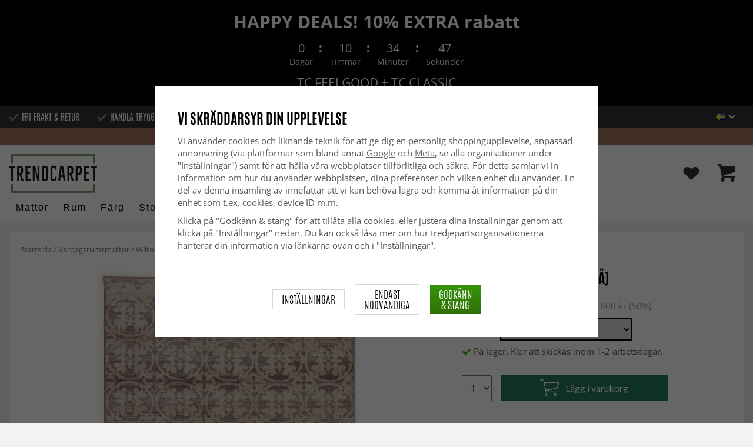

--- FILE ---
content_type: text/nozip; charset=UTF-8
request_url: https://www.trendcarpet.se/ajax/?action=check-options&options%5B%5D=10092
body_size: -478
content:
[10091,10093]

--- FILE ---
content_type: text/javascript
request_url: https://www.trendcarpet.se/js/minified/productpage.js?v=3066
body_size: 6811
content:
var activePris=0;var activeKampanjPris=0;var valAlternativSelects;var kombinationer;var lagerGrans=0;var moms;var currentbildImg=null;var currentbildLink=null;var bestallningsvara=0;var staffPrisTmp=0;var staffPris=0;var hasstafflande=!1;var antalFras="";var prisFras="";var ordPrisFras="";var squareMeterType=$('.js-default-square-meter-type').val();var isFixedSquareMeter=$('.js-is-fixed-square-meter').val();$("input[name='attributes-radio']").on('change',updateValSum);initProductPage();function initProductPage()
{$('.js-product-slideshow').slick({slidesToShow:3,slidesToScroll:3,infinite:!0,draggable:!1,responsive:[{breakpoint:1190,settings:{slidesToShow:2,slidesToScroll:2,draggable:!0}},{breakpoint:960,settings:{slidesToShow:3,slidesToScroll:3,swipeToSlide:!0}},{breakpoint:600,settings:{slidesToShow:2,slidesToScroll:2}},{breakpoint:340,settings:{slidesToShow:1,slidesToScroll:1}}]});$('.product-tab').on('click',function(){$('.product-tab').removeClass('selected');$(this).addClass('selected');$('.product-content').removeClass('selected');$('.product-content--'+($(this).attr('id'))).addClass('selected')});try{moms=parseFloat(document.addToBasketForm.varamoms.value);bestallningsvara=parseInt(document.addToBasketForm.bestallningsvara.value);if($("#hasStafflande").val()=="true"){hasstafflande=!0;antalFras=document.addToBasketForm.staffAntalFras.value;prisFras=document.addToBasketForm.staffPrisFras.value}
ordPrisFras=document.addToBasketForm.ordPrisFras.value;try
{lagerGrans=parseInt(document.addToBasketForm.lagergrans.value);updateValSum()}
catch(err){}}
catch(err){}
initStockReminders();$('#js-squareWidth').on('input',squarePrice);$('#js-squareLength').on('input',squarePrice);$('#js-fixedSquareLength').on('input',fixedSquarePrice);$('.js-toggle-square-meter').on('click',toggleSquareMeter)}
function toggleSquareMeter()
{squareMeterType=$(this).data('type');var $open=$(this).next('.square-meter-type__body');if($open.is(':hidden')===!0){$('.square-meter-type__body').slideUp();$open.slideDown()}
else{$open.slideUp()}}
function visaProdSubmit()
{if(checkVisaProdSubmit())
{$("#addToBasketForm").submit()}}
function getValValue(nr)
{var result=0;try
{var d=document.getElementById("val"+nr);var id=d.options[d.selectedIndex].value;result=parseInt(document.getElementById("valalternativ"+id).value)}
catch(err)
{}
return result}
function finnsAntaletILager(doAlert)
{if(document.addToBasketForm.antal.value==''||document.addToBasketForm.antal.value=='0')
document.addToBasketForm.antal.value='1';var onskatAntal=parseInt(document.addToBasketForm.antal.value);var iFound=getKombinationIndex();if(bestallningsvara==1||kombinationer[iFound].lagertyp==1||kombinationer[iFound].lagret>=onskatAntal)
return!0;else{if(doAlert)
alert(getPhrase("js_outofstock",''+kombinationer[iFound].lagret));return!1}}
function checkVisaProdSubmit()
{if(finnsAntaletILager(!0))
return!0;else return!1}
function updateKlarnaWidget(x)
{const $klarnaWidget=$('.klarna-widget > klarna-placement');if($klarnaWidget.length===1){const newPurchaseAmount=Math.round(x*100);if($klarnaWidget.attr('data-purchase-amount')!=newPurchaseAmount){$klarnaWidget.attr('data-purchase-amount',newPurchaseAmount);window.KlarnaOnsiteService=window.KlarnaOnsiteService||[];window.KlarnaOnsiteService.push({eventName:'refresh-placements'})}}}
function updateDelaUppSumma(x)
{var languageCode="sv";if(WGR!==undefined){languageCode=WGR.cartParams.languageCode}
$('#part-payment-hbank').load("/ajax/?action=productpage-partpayment-hint-hbank&amount="+x+"&lang="+languageCode)}
function getKombinationIndex()
{var iFound;if(parseInt(document.addToBasketForm.hasValalternativ.value)==1)
{var valdaAlternativ=new Array();for(i=0;i<valAlternativSelects.length;i++)
{var objSelect=document.getElementById(valAlternativSelects[i]);valdaAlternativ[i]=parseInt(objSelect.options[objSelect.selectedIndex].value)}
valdaAlternativ.sort();iFound=-1;var hittade=!1;for(i=0;i<kombinationer.length;i++)
{hittade=!0;for(j=0;j<valdaAlternativ.length;j++)
{if(kombinationer[i].alternativ[j]!=valdaAlternativ[j])
{hittade=!1;break}}
if(hittade)
{iFound=i;break}}
if(iFound>-1)
document.addToBasketForm.valdKombination.value=kombinationer[iFound].dbid;else document.addToBasketForm.valdKombination.value=""}
else{iFound=0}
return iFound}
function getSelectedAttributes()
{var attributes={price:0,ids:''};$("input[name='attributes-radio']:checked").each(function(){var selectedPrice=$(this).data('price');var selectedID=$(this).val();attributes.price+=selectedPrice;attributes.ids+=selectedID+','});attributes.ids=attributes.ids.slice(0,-1);return attributes}
function updateValSum()
{$("#lagerstatusFinns").css("display","none");$("#lagerstatusFinnsEj").css("display","none");$("#lagerstatusFinnsNagra").css("display","none");$("#lagerstatusBestallningsvara").css("display","none");var iFound=getKombinationIndex();var selectedAttributes=getSelectedAttributes();if(iFound==-1)
{$("#lagerstatusFinnsEj").show();$("#addToCardButtonDiv").hide();return}
bestallningsvara=kombinationer[iFound].isBackOrder;$('.js-empty-stock-text').text(kombinationer[iFound].emptyStockText);if(selectedAttributes&&selectedAttributes.ids&&document.addToBasketForm.attrIDs!==undefined){document.addToBasketForm.attrIDs.value=selectedAttributes.ids.split(',')}
var selectedImageID=kombinationer[iFound].selectedImageID;if(selectedImageID>0){var selectedImage=$('.product-carousel').find('img[data-id="'+selectedImageID+'"]');var selectedImageIndex=$('.product-carousel img').index(selectedImage);WGR.flexslider.changeSlide(selectedImageIndex)}
$("#articleno").html(kombinationer[iFound].artno);if(isFixedSquareMeter==1){activePris=kombinationer[iFound].fixedSquareMeterPrice+selectedAttributes.price;activeKampanjPris=kombinationer[iFound].fixedSquareMeterPrice+selectedAttributes.price}
else{activePris=kombinationer[iFound].pris+selectedAttributes.price;activeKampanjPris=kombinationer[iFound].kampanjpris+selectedAttributes.price}
try{antal=parseInt($(".product-quantity option:selected").val())}
catch(err){antal=1}
staffPris=0;if(hasstafflande==!0){try{var staffJson=eval("staffJson"+kombinationer[iFound].dbid)}
catch(e){var staffJson=null}
if(!staffJson){$("#stafflandemain").html('')}
else{var staffJson=eval("staffJson"+kombinationer[iFound].dbid);var rows=[];var maxAntal=0;var row='<tr><th class="thin" colspan="2">'+antalFras+' </th><th class="thin" >'+prisFras+' </th></tr>'
rows.push(row);for(var i=0;i<staffJson.length;i++){staffPrisTmp=staffJson[i].p;staffPrisStr=myFormatCurrencyStr(momsFilter(staffPrisTmp,moms,0));maxAntal=staffJson[i].b;if(maxAntal==0){maxAntal=' -</td><td>&gt;'}else{maxAntal=' -</td><td>'+maxAntal}
var row='<tr><td align="right">'+staffJson[i].a+maxAntal+'</td><td>'+staffPrisStr+'</td></tr>'
if(antal>=parseInt(staffJson[i].a)&&(antal<=parseInt(staffJson[i].b)||parseInt(staffJson[i].b)==0)){staffPris=staffPrisTmp}
rows.push(row)}
$("#stafflandemain").html($('<table border="0" cellpadding="2" cellspacing="0"></table>').append(rows.join('')))}}
if($("#avtalskund").val()=="1")
{var afpris=activePris;var aktivPrislista=parseInt($("#aktivprislista").val());if(aktivPrislista>0)
{if(kombinationer[iFound].prislistapris=="")
{var aktivPrislistaProcent=parseFloat($("#aktivprislistaprocent").val());afpris=myRound(activePris*0.01*aktivPrislistaProcent,2)}
else{afpris=parseFloat(kombinationer[iFound].prislistapris)}}
if(document.addToBasketForm.inKampanj.value=="1"&&activeKampanjPris<afpris){afpris=activeKampanjPris}
afpris=myRound(afpris,2);if(staffPris!=0&&staffPris<afpris){afpris=staffPris}
afpris=momsFilter(afpris,moms,VAT_FORCE_EXCL);$("#billigareruta").html(myFormatCurrencyStr(afpris));activePris=momsFilter(activePris,moms,0);$("#prisruta").html(myFormatCurrencyStr(activePris))}
else{$("#dusparar").html("");$("#duspararDiv").css("display","none");$("#prisruta").removeClass('price-discount');if(document.addToBasketForm.inKampanj.value=="1"&&activeKampanjPris!=activePris)
{if(staffPris!=0)
activeKampanjPris=staffPris;updateKlarnaWidget(activeKampanjPris);updateDelaUppSumma(activeKampanjPris);updateQliroWidget(activeKampanjPris);activePris=momsFilter(activePris,moms,0);activeKampanjPris=momsFilter(activeKampanjPris,moms,0);$("#prisruta").html(myFormatCurrencyStr(activeKampanjPris));$("#prisruta").addClass('price-discount');$("#dusparar").html("<strike>"+myFormatCurrencyStr(activePris)+"</strike>&nbsp;&nbsp;"+getPhrase("js_visaprod_dusparar","")+" "+myFormatCurrencyStr(myRound(activePris-activeKampanjPris,2))+" ("+Math.round(100*(activePris-activeKampanjPris)/activePris)+"%)");$("#duspararDiv").css("display","inline-block")}
else{if(staffPris!=0)
activePris=staffPris;updateKlarnaWidget(activePris);updateDelaUppSumma(activePris);updateQliroWidget(activePris);activePris=momsFilter(activePris,moms,0);$("#prisruta").html(myFormatCurrencyStr(activePris))}}
if(kombinationer[iFound].lagertyp==1||kombinationer[iFound].lagret>lagerGrans)
{$("#lagerstatusFinns").css("display","block");$("#addToCardButtonDiv").show()}
else if(kombinationer[iFound].lagret<=0)
{if(bestallningsvara==1)
{$("#lagerstatusBestallningsvara").css("display","block");$("#addToCardButtonDiv").show()}
else{$("#lagerstatusFinnsEj").css("display","block");$("#addToCardButtonDiv").hide()}}
else{$("#addToCardButtonDiv").show();$("#lagerstatusFinnsNagra .js-replace-stock-text").html(getPhrase("js_visaprod_lager_finns_fa",""+kombinationer[iFound].lagret));$("#lagerstatusFinnsNagra").css("display","block")}
var maxOptions=Math.min(kombinationer[iFound].lagret,15);maxOptions=(maxOptions<=0)?1:maxOptions;if(bestallningsvara==1){maxOptions=15}
var chosenStockAmount=$('#js-product-quantity option:selected').val();chosenStockAmount=(chosenStockAmount>maxOptions)?1:chosenStockAmount;$('#js-product-quantity').html('');for(var x=1;x<=maxOptions;x++){var selected=(x==chosenStockAmount)?' selected':'';$('#js-product-quantity').append('<option value="'+x+'"'+selected+'>'+x+'</option>')}
disableNoSelectable()}
function updateQliroWidget(amount)
{if(typeof window._qliroWidgets!=='function'){return}
$('.js-qliro-widget').data('amount',amount).attr('data-amount',amount);window._qliroWidgets()}
function disableNoSelectable(){var selectedItems=[];$('select.js-option').each(function(){selectedItems.push({name:'options[]',value:$(this).val()})});var sendArray=$.param(selectedItems);$.getJSON("/ajax/?action=check-options&"+sendArray,function(data)
{$('select').showOptions();$('select.js-option').find('option').prop('disabled',!1);$.each(data,function(key,value){$('select.js-option').each(function(){$('select.js-option').not(this).find('option[value="'+value+'"]').prop('disabled',!0);$('select').hideOptions()})})})}(function($){$.fn.extend({hideOptions:function(){var s=this;return s.each(function(i,e){var d=$.data(e,'disabledOptions')||[];$(e).find("option[disabled]").each(function(){d.push($(this).detach())});$.data(e,'disabledOptions',d)})},showOptions:function(){var s=this;return s.each(function(i,e){var d=$.data(e,'disabledOptions')||[];for(var i in d){$(e).append(d[i])}})}});})(jQuery);function initStockReminders()
{$(".is-product-reminder__submit").on('click',function(){var iFound=getKombinationIndex(),remindEmail=$.trim($(".is-product-reminder__email").val());if(iFound===-1){return!1}
else if(remindEmail===''||checkEmail(remindEmail)===!1){$('.is-product-reminder__status').html('<div class="alert alert--error is-alert-close">'+getPhrase("js_noemail","")+'<i class="wgr-icon icon-times"></i></div>');return!1}
else{combinationID=kombinationer[iFound].dbid;$('.is-product-reminder__spinner').spin('small');$.post('/ajax/?action=productpage-stockreminder',{combinationID:combinationID,email:remindEmail},function(result){$('.is-product-reminder__spinner').data("spinner").stop();switch(result){case 'OK':$(".is-product-reminder__email").val('');$('.is-product-reminder__status').html('<div class="alert alert--success is-alert-close">'+getPhrase("js_remind_ok","")+'<i class="wgr-icon icon-times"></i></div>');break;case 'IS-SUBSCRIBER':$('.is-product-reminder__status').html('<div class="alert alert--warning is-alert-close">'+getPhrase("js_remind_already","")+'<i class="wgr-icon icon-times"></i></div>');break;case 'ERR-EMAIL':$('.is-product-reminder__status').html('<div class="alert alert--error is-alert-close">'+getPhrase("js_noemail","")+'<i class="wgr-icon icon-times"></i></div>');break}})}
return!1})}
function squarePrice()
{var length=parseInt($('#js-squareLength').val())/100;var width=parseInt($('#js-squareWidth').val())/100;var currentPrice=activePris;if(document.addToBasketForm.inKampanj.value=="1"){currentPrice=activeKampanjPris}
if(length>0&&width>0){$('#js-squareSum').val(Math.round(currentPrice*length*width))}else{$('#js-squareSum').val("")}}
function fixedSquarePrice()
{var iFound=getKombinationIndex();if(iFound==-1){return!1}
var selectedCombination=kombinationer[iFound];var length=parseInt($('#js-fixedSquareLength').val())/100;var width=parseInt($('#js-fixedSquareWidth').val())/100;var price=myRound(selectedCombination.fixedSquareMeterPrice*length*width,0);price=momsFilter(price,moms,0);$('#js-fixedSquareSum').val(price)}
function voyadoBestsellers(articleNumber){$.getJSON('/ajax/?action=voyado-recommendations&artNum='+articleNumber).done(function(results){if(!results)return;var varugruppdsnamn=getPhrase("js_upsell_category","");var htmlBody='<div class="splide-bar splide-title" style="display: flex; flex-direction: row;">'+'<h5 class="startpage-bar splide-bar">'+results.title+'</h5>'+'<span style="margin-left: auto; border-bottom: none; font-size: 15px; cursor: pointer; float: right; display: inline-block; padding: 0px 6px; height: 25px; background: #ccc; color: #575756; font-weight: 100;" id="close" onclick="this.parentNode.parentNode.remove(); return false;">x</span>'+'</div>';htmlBody+='<div class="splide js-product-gallery--carousel-splide">'+'<div class="splide__track">'+'<ul class="grid-gallery grid-gallery--products js-product-items splide__list" data-listname="'+results.title+'">'+results.html+'</ul></div></div>';htmlBody+='<div class="startpage-bar--showmore text-center">'+'<a class="btn" href="'+results.gotourl+'">'+varugruppdsnamn+' <i class="wgr-icon icon-arrow-right5"></i></a>'+'</div>';$('.js-voyado-bestsellers').append(htmlBody);$('.js-voyado-bestsellers').delay(300).slideDown(500);$('.voyado-add-upsell').on('click',function(e){e.preventDefault();var dbID=$(this).attr('data-combinationID');var articleNumber=$(this).attr('data-articleNumber');var price=$(this).attr('data-price');upsellAddToCart(dbID,articleNumber,price)});$(".js-wishlist-voyado-toggle").click(function(event){event.preventDefault();var wishCount=$('.js-wishlist-count').html();var pID=$(this).data('pid');if($(this).hasClass('js-wishlist-selected')){wishCount=parseInt(wishCount)-1;if(wishCount<=0){wishCount=0}
if(wishCount==''||parseInt(wishCount)<1){$('.js-wishlist-count').addClass('is-hidden')}
$(this).toggleClass('js-wishlist-selected');$(this).children('.wishlist-icon').removeClass('icon-heart').addClass('icon-heart-o');$.ajax({url:"/wishlist/?action=remove&id="+pID,global:!1,type:"GET",dataType:"html",success:function(data){}})}else{if(wishCount==''||parseInt(wishCount)<1){wishCount=0}
wishCount=parseInt(wishCount)+1;$('.js-wishlist-count').removeClass('is-hidden');if(animationSettings.aktivt==0){return!0}
$(this).toggleClass('js-wishlist-selected');$(this).children('.wishlist-icon').removeClass('icon-heart-o').addClass('icon-heart');$.ajax({url:"/wishlist/?action=add&id="+pID,global:!1,type:"GET",dataType:"html",success:function(data){}})}
$('.js-wishlist-count').html(wishCount)});var splides=document.querySelectorAll('.splide');if(splides.length){for(var i=0;i<splides.length;i++){var splideElement=splides[i];var splideDefaultOptions={drag:'free',snap:!1,perPage:4,breakpoints:{960:{perPage:3,arrows:!1,},768:{perPage:2,arrows:!1,},},pagination:!1,gap:'10px',}
var splide=new Splide(splideElement,splideDefaultOptions);splide.mount()}}}).fail(function(jqxhr,textStatus,error){const err=textStatus+", "+error;console.error("Request Failed: "+err)})}
var sg_buy=setInterval(function(){if($('#addToBasketForm #addToCardButtonDiv').length>0){$('#addToBasketForm #addToCardButtonDiv').append('<div class="product-cart-button-wrapper"><a class="sg-go-to-cart" href=""></a></div>');clearInterval(sg_buy)}},10);var sg_add_element_to_watch=setInterval(function(){if($('#topcart-holder #topcart-area').length>0){var sg_element=document.querySelector('#topcart-holder #topcart-area');clearInterval(sg_add_element_to_watch);var sg_observer=new MutationObserver(function(mutations){mutations.forEach(function(mutation){if(mutation.type==='childList'){var sg_add_url_and_copy_to_cta=setInterval(function(){if($('.sg-go-to-cart').text()==""&&$('#topcart-holder .topcart-link').length>0){clearInterval(sg_add_url_and_copy_to_cta);$('.sg-go-to-cart').text($('#topcart-holder .topcart-link').text());$('.sg-go-to-cart').attr('href',$('#topcart-holder .topcart-link').attr('href'));$('body').addClass('sg-open-go-to-cart')}},10);if($('#topcart-holder #topcart-area .topcart-count').length<1){$('body').removeClass('sg-open-go-to-cart')}}})});sg_observer.observe(sg_element,{childList:!0})}},1000);var sg_add_close_for_not_in_stock=setInterval(function(){if($('#lagerstatusFinnsEj').length>0){$("#lagerstatusFinnsEj").prepend("<div class='sg-close-not-in-stock'><i class='wgr-icon icon-times'></i></div>");clearInterval(sg_add_close_for_not_in_stock)}},10);var sg_wrap_in_one_div=setInterval(function(){if($('#addToBasketForm #addToCardButtonDiv .product-quantity').length>0){$("#addToBasketForm .option-table, #addToBasketForm #addToCardButtonDiv").wrapAll("<div class='sg-fixed-container-buy-button'><div class='sg-fixed-container-buy-button-inner'><div class='sg-fixed-right'></div></div></div>");clearInterval(sg_wrap_in_one_div)}},10);var sg_add_image_and_title_to_bottom_bar=setInterval(function(){if($('.l-product .product-thumbs > li:first-child img').length>0&&$('.l-product h1.product-title').length>0&&$(".sg-fixed-container-buy-button .sg-fixed-container-buy-button-inner").length>0){var sg_image_src=$(".l-product .product-thumbs > li:first-child img").attr("src");var sg_prod_title_text=$(".l-product h1.product-title").text();$(".sg-fixed-container-buy-button .sg-fixed-container-buy-button-inner").prepend("<div class='sg-fixed-left'><img src='"+sg_image_src+"'></img><p>"+sg_prod_title_text+"</p></div>");clearInterval(sg_add_image_and_title_to_bottom_bar)}},10);var sg_add_extra_height_div=setInterval(function(){if($('.sg-fixed-container-buy-button').length>0){$(".sg-fixed-container-buy-button").before("<div class='sg-extra-height'></div>");clearInterval(sg_add_extra_height_div)}},10);var sg_if_options_exist=setInterval(function(){if($(".option-table td.product-option-spacing__right .js-option").length>0){clearInterval(sg_if_options_exist);$("body").addClass("sg-50-procent-button")}},10);$("body").on("click",".sg-close-not-in-stock",function(){$("#lagerstatusFinnsEj").css("display","none")});var sg_top=0;var sg_extra_height;$(document).scroll(function(){var y=$(this).scrollTop();if(y>(sg_top+300)&&sg_top>0&&window.matchMedia('(min-width: 769px)').matches){if($("body.sg-button-is-fixed").length<1){$("body").addClass("sg-button-is-fixed");$(".sg-extra-height").css("height",sg_extra_height);if($("body.sg-open-go-to-cart").length>0){$(".sg-extra-height").css("height",sg_extra_height+60)}}}else{if($("body.sg-button-is-fixed").length>0){$("body").removeClass("sg-button-is-fixed");$(".sg-extra-height").css("height","0")}}
if(y>(sg_top+500)&&sg_top>0&&window.matchMedia('(max-width: 768px)').matches){if($("body.sg-button-is-fixed-mobile").length<1){$("body").addClass("sg-button-is-fixed-mobile");$(".sg-extra-height").css("height",sg_extra_height);if($("body.sg-open-go-to-cart").length>0){$(".sg-extra-height").css("height",sg_extra_height+60)}}}else{if($("body.sg-button-is-fixed-mobile").length>0){$("body").removeClass("sg-button-is-fixed-mobile");$(".sg-extra-height").css("height","0")}}});var sg_add_active_thumb=setInterval(function(){if($('.flexslider .flex__items .flex-active-slide').length>0){clearInterval(sg_add_active_thumb);var sg_active_image=$('.flexslider .flex__items .flex-active-slide').index();$('.product-thumbs > li:nth-child('+(sg_active_image+1)+')').addClass('sg-active-image')}},10);var sg_add_element_to_watch=setInterval(function(){if($('.flexslider .flex__items').length>0){var sg_element=document.querySelector('.flexslider .flex__items');clearInterval(sg_add_element_to_watch);var sg_observer=new MutationObserver(function(mutations){mutations.forEach(function(mutation){if(mutation.type==='childList'||mutation.type==='attributes'){var sg_active_image=$('.flexslider .flex__items .flex-active-slide').index();$('.product-thumbs > li').removeClass('sg-active-image');$('.product-thumbs > li:nth-child('+(sg_active_image+1)+')').addClass('sg-active-image')}})});sg_observer.observe(sg_element,{childList:!0,attributes:!0,subtree:!0})}},1000);$(document).ready(function(){setTimeout(function(){clearInterval(sg_buy)},3000);var sg_get_extra_height,sg_hide_preview_bar;setTimeout(function(){sg_get_extra_height=setInterval(function(){if($("#addToCardButtonDiv .product-cart-button-wrapper").length>0&&$(".sg-fixed-container-buy-button").length>0){clearInterval(sg_get_extra_height);sg_top=$('#addToCardButtonDiv .product-cart-button-wrapper').offset().top;sg_extra_height=$(".sg-fixed-container-buy-button").height()}},10);sg_hide_preview_bar=setInterval(function(){if($('#sg_preview_top .sg_logo_container').length>0){clearInterval(sg_hide_preview_bar);$('#sg_preview_top .sg_logo_container').click()}},10)},1000);setTimeout(function(){clearInterval(sg_add_close_for_not_in_stock);clearInterval(sg_wrap_in_one_div);clearInterval(sg_add_image_and_title_to_bottom_bar);clearInterval(sg_add_extra_height_div);clearInterval(sg_if_options_exist);clearInterval(sg_get_extra_height);clearInterval(sg_hide_preview_bar)},5000);setTimeout(function(){clearInterval(sg_add_active_thumb);clearInterval(sg_add_element_to_watch)},4000)});(function(WGR,$,undefined){var config=WGR.flexslider.config;config.slideshow=!1;config.animationLoop=!1;config.animationSpeed=400;config.directionNav=!1;config.controlNav=!1;config.start=function(e){WGR.flexslider.removeLoading();WGR.flexslider.preloadNextSlide(e.currentSlide+1)}
config.before=function(e){WGR.flexslider.removeFlexLazyload();WGR.flexslider.preloadNextSlide(e.animatingTo+1);WGR.flexslider.prelaoder();optionIDs=$('.product-thumbs li:eq('+e.animatingTo+') img').data('optionids').toString();if(optionIDs.length>0){optionIDs=optionIDs.split(',');$('.js-option option').each(function(){var optionID=$(this).val();if($.inArray(optionID,optionIDs)!==-1){$(this).prop('selected','selected');return}});updateValSum()}}
$('.product-thumbs img').on('click',function(){WGR.flexslider.changeSlide($(this).data('index'));return!1})
WGR.flexslider.init()}(window.WGR=window.WGR||{},jQuery));(function(WGR,$,undefined){var gallery;var galleryItem='.js-photoswipe-item';$(galleryItem).on('click',init);function init(e)
{var index=$(this).data('index');var clickedGallery=$(this).parent();openPhotoSwipe(index,clickedGallery);e.preventDefault()}
function openPhotoSwipe(index,galleryElement)
{var pswpElement=document.querySelectorAll('.pswp')[0];var options;var items;items=parseThumbnailElements(galleryElement);options={bgOpacity:0.8,index:parseInt(index),history:!1,tapToClose:!0,getThumbBoundsFn:function(index){var thumbnail=items[index].el.getElementsByTagName('img')[0],pageYScroll=window.pageYOffset||document.documentElement.scrollTop;rect=thumbnail.getBoundingClientRect();return{x:rect.left,y:rect.top+pageYScroll,w:rect.width}}};if(isNaN(options.index)){return}
gallery=new PhotoSwipe(pswpElement,PhotoSwipeUI_Default,items,options);gallery.init();gallery.listen('close',closingPhotoSwipe)}
function parseThumbnailElements(el)
{var items=[];var size;var item;el.find(galleryItem).each(function(){var $el=$(this);var $link=$(this).children().first();size=$link.data('size').split('x');item={src:$link.attr('href'),msrc:$link.children().first().attr('src'),w:parseInt(size[0]),h:parseInt(size[1]),el:$el[0]};items.push(item)});return items};function closingPhotoSwipe()
{WGR.flexslider.changeSlide(gallery.getCurrentIndex())}}(window.WGR=window.WGR||{},jQuery));$('.product-category-ref__inner a, .product-category-ref__inner span').slice(19).addClass('hidemore');if($('.hidemore').length>0){$('.js-ref-toggle').show();$('.js-ref-toggle').on('click',function(){$('.product-category-ref__inner').toggleClass('is-hidemore');$('.js-ref-toggle').toggleClass('is-hidemore');$(this).find('div').toggle()})}(function(){function toggleAccordion(panelToActivate){const activeButton=panelToActivate.querySelector('.js-accordion-trigger');const targetBody=panelToActivate.querySelector('.js-accordion-body');const activePanelIsOpened=activeButton.getAttribute('aria-expanded');if(activePanelIsOpened==='true'){panelToActivate.removeAttribute('data-expanded');activeButton.setAttribute('aria-expanded','false');targetBody.setAttribute('aria-hidden','true')}else{panelToActivate.setAttribute('data-expanded','');activeButton.setAttribute('aria-expanded','true');targetBody.setAttribute('aria-hidden','false')}}
function initListeners(){[...document.querySelectorAll('.js-accordion')].forEach(function(accordion){accordion.addEventListener('click',function(e){const panelTitle=e.target.closest('.js-accordion-panel-title');if(!panelTitle){return}
const activePanel=panelTitle.closest('.js-accordion-panel');if(!activePanel){return}
toggleAccordion(activePanel)})})}
document.readyState==='loading'?document.addEventListener('DOMContentLoaded',initListeners):initListeners()})()